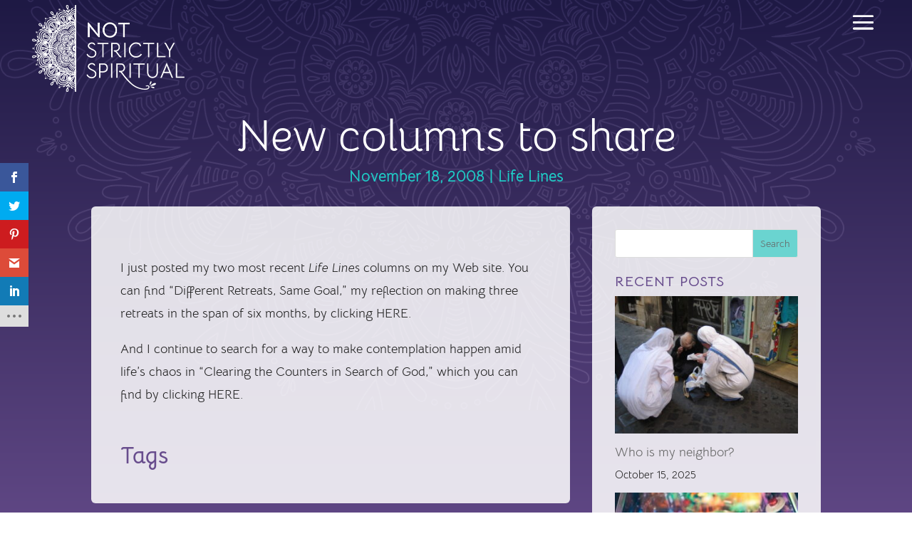

--- FILE ---
content_type: text/css
request_url: https://notstrictlyspiritual.com/wp-content/themes/not-strictly-spiritual/style.css?ver=4.27.4
body_size: 1873
content:
/*---------------------------------------------------------------------------------

 Theme Name:   Not Strictly Spiritual
 Theme URI:    
 Description:  Divi child theme
 Author:       Raeanne J Wright-Emory
 Author URI:   http://www.leftbrainwright.com
 Template:     Divi
 Version:      1.0.0
 License:      GNU General Public License v2 or later
 License URI:  http://www.gnu.org/licenses/gpl-2.0.html

------------------------------ ADDITIONAL CSS HERE ------------------------------*/

/* global -----------------------------------------------------------------*/
.et_pb_text a,
.dp-dfg-content a,
.et_pb_post_content a,
.single .ecs-event-description a {
    background: linear-gradient(180deg,rgba(255,255,255,0) 50%,rgb(0 175 170 / 35%) 50%);
	transition: background .5s ease-in-out;
}
.et_pb_text a:hover,
.dp-dfg-content a:hover,
.et_pb_post_content a:hover,
.single .ecs-event-description a:hover {
    background: linear-gradient(180deg,rgba(255,255,255,0) 50%,rgb(104 77 141 / 25%) 50%);
}
.section-heading-has-cursive h2 { padding-bottom: 0; }

.inline-buttons .et_pb_button_module_wrapper { display: inline-block; }

@media (max-width: 767px) {
	.inline-buttons .et_pb_button_module_wrapper { display: block; }
}

/* header -----------------------------------------------------------------*/
.et-db #et-boc .et-l .et_builder_inner_content.has_et_pb_sticky { z-index: 2; }

#header .et_pb_menu:not(.et_pb_sticky) nav.et-menu-nav {
    border-top: 2px solid rgb(255 255 255 / 60%);
    border-bottom: 2px solid rgb(255 255 255 / 60%);
    padding-left: 30px;
    margin: 20px 0px;
}
#header .et_pb_menu--style-left_aligned.et_pb_text_align_right .et_pb_menu__menu>nav>ul {
    justify-content: flex-start;
}
#header .et_pb_menu .et-menu>li { padding:0 12px; }

/* join the tribe btn */
#header .et-menu-nav .join-the-tribe-btn a,
#header .et_pb_sticky .et-menu-nav .join-the-tribe-btn a {
    background: #02a4a0 url(/wp-content/uploads/2022/03/petals.png) no-repeat 96%;
    padding: 12px 24px 12px 10px !important;
    margin: 26px 0;
}
#header .et-menu-nav .join-the-tribe-btn a:hover,
#header .et_pb_sticky .et-menu-nav .join-the-tribe-btn a:hover {
    background: #684D8D url(/wp-content/uploads/2022/03/petals-white.png) no-repeat 96%; }

.et_pb_menu_0_tb_header.et_pb_menu ul li.join-the-tribe-btn:hover>a,
.et_pb_sticky.et_pb_menu_0.et_pb_menu ul li.join-the-tribe-btn:hover>a { color:#fff !important; }

/* script font in navigation menu */
#header li.menu-item span {
    font-family: 'Harista', cursive;
    text-transform: lowercase;
    font-weight: 400;
    font-size: 30px;
    position: relative;
    bottom: -3px;
    margin: 0 3px;
}
/* Increase drop-down menu width */
.et-menu li li a {
    padding: 6px 20px; 
    width: 260px;
}
.nav li ul {
    position: absolute;
    padding: 20px 0; 
    width: 300px;  
}

/* events carousels ** fix for conflict with owl carousel displaying duplicate arrows -------*/
.ecs-event-list.owl-carousel .owl-nav button.owl-next span, 
.ecs-event-list.owl-carousel .owl-nav button.owl-prev span, 
.ecs-event-list.owl-carousel button.owl-dot span { display: none; }

/* mobile collapsing submenus ------------------------------------------------------*/
/* hide sub menu items on mobile */
#page-container .mobile_nav li ul.hide {
    display: none !important;
}
/**** This adjusts the positioning and the background transparency of the parent menu item on mobile ****/
#page-container .mobile_nav .menu-item-has-children { position: relative; }

#page-container .mobile_nav .menu-item-has-children > a { background: transparent; }

/**** This styles the icon and moves it to the right ****/
#page-container .mobile_nav .menu-item-has-children > a + span {
    position: absolute;
    right: 0;
    top: 0;
    padding: 10px 20px;
    font-size: 20px;
    font-weight: 700;
    cursor: pointer;
    z-index: 3;
}

#page-container span.menu-closed:before {
    content: "\e044";
    display: block;
    color: #fff;
    font-size: 20px;
    font-family: ETmodules;
}
#page-container span.menu-closed.menu-open:before {
    content: "\e043";
}

/* change mobile menu breakpoint */
@media (max-width: 1358px) {
    .et_pb_menu .et_pb_menu__menu { display: none; }
    .et_mobile_nav_menu { display: block }
}

/* blog -----------------------------------------------------------------*/
.et_pb_section .dpdfg_filtergrid_2_tb_body.blogfeed-pagination .et_pb_button.dp-dfg-load-more-button {
    line-height: 72px !important;
    width: 100%;
}
.et_pb_widget select {
    height: 40px;
    border-radius: 4px;
    font-size: 16px;
}
#block-17, #block-14 /*category and tag archive widget*/ {
    width: 100%;
    margin: 0;
    padding: 2%;
}
#block-14 { padding:0 0 2%; }

#block-17 .wp-block-group__inner-container,
#block-14 .wp-block-group__inner-container { 
	display: flex;
	justify-content: space-evenly;
    align-items: flex-end;
}

#block-14 .wp-block-group__inner-container { align-items: flex-start; }

.wp-block-categories-dropdown.alignleft.wp-block-categories { 
	width: 70%;
	margin:0;
}
#block-14 p.wp-block-tag-cloud { width: 95%; }

/*search results page*/
.dp-dfg-no-results {
    font-size: 30px;
    color: #fff;
    font-weight: 600;
}

/* Tribe Mailchimp form ---------------------------------------------------*/
#mc_embed_signup { font: 18px 'Bellota Text', Helvetica,Arial,sans-serif !important; }

#mc_embed_signup form { padding: 0 !important; }

#mc_embed_signup .mc-field-group input {
    padding: 10px !important;
    text-indent: 1% !important;
    font-size: 18px !important;
    color: #222222 !important;
}

#mc_embed_signup input {
    border: 2px solid rgb(104 73 142 / 35%) !important;
    -webkit-border-radius: 4px !important;
    -moz-border-radius: 4px !important;
    border-radius: 4px !important;
}
#mc_embed_signup .button {
    background-color: #674d8c !important;
    font-size: 20px !important;
    font-weight: bold !important;
    height: 44px !important;
    text-transform: uppercase !important;
    letter-spacing: .02em !important;
}
#mc_embed_signup .button:hover { background-color: #00AFAA !important; }

#mc_embed_signup .asterisk,
#mc_embed_signup #mc-embedded-subscribe-form div.mce_inline_error { color: #e92aa4 !important; }
#mc_embed_signup #mc-embedded-subscribe-form input.mce_inline_error {
    border: 2px solid #e92aa4 !important; }

/* contact form -----------------------------------------------------------*/
.et-pb-contact-message p {
    font-size: 32px;
    line-height: 1.4em;
    font-style: italic;
    color: #02a4a0;
}
 
/* footer -----------------------------------------------------------------*/
.footer-menu.et_pb_menu .et_pb_menu__menu,
.footer-menu.et_pb_fullwidth_menu .et_pb_menu__menu {
    display: flex!important;
}
 
.footer-menu .et_mobile_nav_menu {
    display: none;
}

--- FILE ---
content_type: text/css
request_url: https://notstrictlyspiritual.com/wp-content/et-cache/675/et-core-unified-tb-9659-tb-10668-tb-9725-deferred-675.min.css?ver=1762276258
body_size: 983
content:
@font-face{font-family:"Harista";font-display:swap;src:url("https://notstrictlyspiritual.com/wp-content/uploads/et-fonts/Harista.ttf") format("truetype"),url("https://notstrictlyspiritual.com/wp-content/uploads/et-fonts/Harista.otf") format("opentype")}@font-face{font-family:"Harista";font-display:swap;src:url("https://notstrictlyspiritual.com/wp-content/uploads/et-fonts/Harista.ttf") format("truetype"),url("https://notstrictlyspiritual.com/wp-content/uploads/et-fonts/Harista.otf") format("opentype")}div.et_pb_section.et_pb_section_0_tb_footer{background-size:initial;background-position:right -30% bottom 0px;background-blend-mode:soft-light;background-image:url(https://notstrictlyspiritual.com/wp-content/uploads/2022/03/NSS-quarter-mandala-linear.png)!important}.et_pb_section_0_tb_footer.et_pb_section{padding-top:0px;background-color:#1E1944!important}.et_pb_row_0_tb_footer.et_pb_row{padding-top:0px!important;padding-bottom:0px!important;padding-top:0px;padding-bottom:0px}.et_pb_row_0_tb_footer,body #page-container .et-db #et-boc .et-l .et_pb_row_0_tb_footer.et_pb_row,body.et_pb_pagebuilder_layout.single #page-container #et-boc .et-l .et_pb_row_0_tb_footer.et_pb_row,body.et_pb_pagebuilder_layout.single.et_full_width_page #page-container #et-boc .et-l .et_pb_row_0_tb_footer.et_pb_row{width:100%;max-width:100%}.et_pb_image_0_tb_footer{width:100%;max-width:100%!important;text-align:center}.et_pb_image_0_tb_footer .et_pb_image_wrap,.et_pb_image_0_tb_footer img{width:100%}.et_pb_row_1_tb_footer.et_pb_row{padding-top:0px!important}.et_pb_row_2_tb_footer.et_pb_row{padding-top:0px!important;padding-top:0px}.et_pb_image_1_tb_footer{max-width:214px;text-align:left;margin-left:0}.et_pb_menu_0_tb_footer.et_pb_menu ul li a{font-family:'Bellota Text',display;text-transform:uppercase;color:#FFFFFF!important}.et_pb_menu_0_tb_footer.et_pb_menu{background-color:RGBA(255,255,255,0)}.et_pb_menu_0_tb_footer{margin-top:0px!important;margin-bottom:0px!important}.et_pb_menu_0_tb_footer.et_pb_menu ul li.current-menu-item a{transition:color 300ms ease 0ms}.et_pb_menu_0_tb_footer.et_pb_menu ul li.current-menu-item a:hover{color:#FFFFFF!important}.et_pb_menu_0_tb_footer.et_pb_menu .nav li ul,.et_pb_menu_0_tb_footer.et_pb_menu .et_mobile_menu,.et_pb_menu_0_tb_footer.et_pb_menu .et_mobile_menu ul{background-color:RGBA(255,255,255,0)!important}.et_pb_menu_0_tb_footer .et_pb_menu_inner_container>.et_pb_menu__logo-wrap,.et_pb_menu_0_tb_footer .et_pb_menu__logo-slot{width:auto;max-width:100%}.et_pb_menu_0_tb_footer .et_pb_menu_inner_container>.et_pb_menu__logo-wrap .et_pb_menu__logo img,.et_pb_menu_0_tb_footer .et_pb_menu__logo-slot .et_pb_menu__logo-wrap img{height:auto;max-height:none}.et_pb_menu_0_tb_footer .mobile_nav .mobile_menu_bar:before,.et_pb_menu_0_tb_footer .et_pb_menu__icon.et_pb_menu__search-button,.et_pb_menu_0_tb_footer .et_pb_menu__icon.et_pb_menu__close-search-button,.et_pb_menu_0_tb_footer .et_pb_menu__icon.et_pb_menu__cart-button{color:#00afaa}.et_pb_text_0_tb_footer.et_pb_text{color:rgba(255,255,255,0.5)!important}.et_pb_text_0_tb_footer{line-height:1.2em;font-family:'Bellota Text',display;font-weight:700;font-size:13px;line-height:1.2em}.et_pb_text_0_tb_footer h3{font-weight:700;color:#00AFAA!important}body #page-container .et_pb_section .et_pb_social_media_follow li.et_pb_social_media_follow_network_0_tb_footer .follow_button:before,body #page-container .et_pb_section .et_pb_social_media_follow li.et_pb_social_media_follow_network_0_tb_footer .follow_button:after{display:none!important}.et_pb_social_media_follow_network_0_tb_footer a,.et_pb_social_media_follow_network_1_tb_footer a,.et_pb_social_media_follow_network_2_tb_footer a,.et_pb_social_media_follow_network_3_tb_footer a{box-shadow:0px 3px 0px 0px #1E1944!important;transition:box-shadow 300ms ease 0ms}.et_pb_social_media_follow_network_0_tb_footer:hover a,.et_pb_social_media_follow_network_1_tb_footer:hover a,.et_pb_social_media_follow_network_2_tb_footer:hover a,.et_pb_social_media_follow_network_3_tb_footer:hover a{box-shadow:0px 3px 0px 0px #FFFFFF!important}ul.et_pb_social_media_follow_0_tb_footer a.icon{border-radius:25px 25px 25px 25px}.et_pb_social_media_follow_0_tb_footer li a.icon:before{font-size:20px;line-height:40px;height:40px;width:40px}.et_pb_social_media_follow_0_tb_footer li a.icon{height:40px;width:40px}.et_pb_social_media_follow_network_0_tb_footer a.icon,.et_pb_social_media_follow_network_1_tb_footer a.icon,.et_pb_social_media_follow_network_2_tb_footer a.icon,.et_pb_social_media_follow_network_3_tb_footer a.icon{background-image:linear-gradient(60deg,#00afaa 0%,#684d8d 100%)!important}.et_pb_social_media_follow_network_0_tb_footer a.icon:hover,.et_pb_social_media_follow_network_1_tb_footer a.icon:hover,.et_pb_social_media_follow_network_2_tb_footer a.icon:hover,.et_pb_social_media_follow_network_3_tb_footer a.icon:hover{background-image:linear-gradient(60deg,#00afaa 29%,#684d8d 100%)!important;background-color:transparent!important}@media only screen and (min-width:981px){.et_pb_row_1_tb_footer,.et_pb_row_2_tb_footer{display:flex;align-items:flex-end}}@media only screen and (max-width:980px){.et_pb_section_0_tb_footer.et_pb_section{background-color:#1E1944!important}.et_pb_row_1_tb_footer.et_pb_row{padding-top:0px!important;padding-bottom:0px!important}.et_pb_row_1_tb_footer,body #page-container .et-db #et-boc .et-l .et_pb_row_1_tb_footer.et_pb_row,body.et_pb_pagebuilder_layout.single #page-container #et-boc .et-l .et_pb_row_1_tb_footer.et_pb_row,body.et_pb_pagebuilder_layout.single.et_full_width_page #page-container #et-boc .et-l .et_pb_row_1_tb_footer.et_pb_row,.et_pb_row_2_tb_footer,body #page-container .et-db #et-boc .et-l .et_pb_row_2_tb_footer.et_pb_row,body.et_pb_pagebuilder_layout.single #page-container #et-boc .et-l .et_pb_row_2_tb_footer.et_pb_row,body.et_pb_pagebuilder_layout.single.et_full_width_page #page-container #et-boc .et-l .et_pb_row_2_tb_footer.et_pb_row{width:90%}.et_pb_row_1_tb_footer,.et_pb_row_2_tb_footer{display:block}.et_pb_row_2_tb_footer.et_pb_row{padding-top:0px!important;padding-bottom:0px!important;padding-top:0px!important;padding-bottom:0px!important}.et_pb_image_1_tb_footer{text-align:center;margin-left:auto;margin-right:auto}.et_pb_image_1_tb_footer .et_pb_image_wrap img{width:auto}}@media only screen and (max-width:767px){div.et_pb_section.et_pb_section_0_tb_footer{background-position:center}.et_pb_section_0_tb_footer.et_pb_section{background-color:#1E1944!important}.et_pb_row_1_tb_footer.et_pb_row{padding-top:40px!important}.et_pb_row_1_tb_footer,.et_pb_row_2_tb_footer{display:block}.et_pb_row_2_tb_footer.et_pb_row{padding-top:40px!important;padding-top:40px!important}.et_pb_image_1_tb_footer .et_pb_image_wrap img{width:auto}.et_pb_text_0_tb_footer{padding-right:10%!important;padding-left:10%!important}}